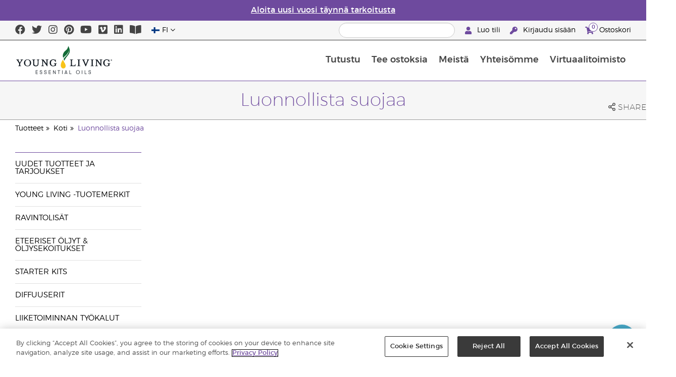

--- FILE ---
content_type: text/html; charset=utf-8
request_url: https://www.youngliving.com/fi_fi/products/c/koti/luonnollista-suojaa
body_size: 12602
content:
<!DOCTYPE html>
<html lang="en">
<head>
    <meta charset="utf-8" />
    <meta name="viewport" content="width=device-width, initial-scale=1.0" />
    <link rel="shortcut icon" href="/assets/images/favicon.ico">
    
<meta name="robots" content="NOODP"><link rel="shortcut icon" href="//assets.ctfassets.net/qx1dg9syx02d/3pGKZ2dBhL5gD0O9r85oXT/cbc2bb0c1a4f288d53cc416595b7f08a/favicon.ico"><link rel="icon" type="image/png" href="//images.ctfassets.net/qx1dg9syx02d/5jIZO8KajYqKcbg4i02tDF/179a9f82b7987d6821140dd33138191a/favicon-196x196.png?w=196&h=196" sizes="196x196"><link rel="icon" type="image/png" href="//images.ctfassets.net/qx1dg9syx02d/5jIZO8KajYqKcbg4i02tDF/179a9f82b7987d6821140dd33138191a/favicon-196x196.png?w=96&h=96" sizes="96x96"><link rel="icon" type="image/png" href="//images.ctfassets.net/qx1dg9syx02d/5jIZO8KajYqKcbg4i02tDF/179a9f82b7987d6821140dd33138191a/favicon-196x196.png?w=32&h=32" sizes="32x32"><link rel="icon" type="image/png" href="//images.ctfassets.net/qx1dg9syx02d/5jIZO8KajYqKcbg4i02tDF/179a9f82b7987d6821140dd33138191a/favicon-196x196.png?w=16&h=16" sizes="16x16"><link rel="icon" type="image/png" href="//images.ctfassets.net/qx1dg9syx02d/5jIZO8KajYqKcbg4i02tDF/179a9f82b7987d6821140dd33138191a/favicon-196x196.png?w=128&h=128" sizes="128x128"><meta name="application-name" content="Young Living"><meta name="msapplication-TileColor" content="#FFFFFF"><meta name="msapplication-TileImage" content="//images.ctfassets.net/qx1dg9syx02d/5jIZO8KajYqKcbg4i02tDF/179a9f82b7987d6821140dd33138191a/favicon-196x196.png?w=144&h=144"><meta name="msapplication-square70x70logo" content="//images.ctfassets.net/qx1dg9syx02d/5jIZO8KajYqKcbg4i02tDF/179a9f82b7987d6821140dd33138191a/favicon-196x196.png?w=70&h=70"><meta name="msapplication-square150x150logo" content="//images.ctfassets.net/qx1dg9syx02d/5jIZO8KajYqKcbg4i02tDF/179a9f82b7987d6821140dd33138191a/favicon-196x196.png?w=150&h=150"><meta name="msapplication-wide310x150logo" content="https://images.ctfassets.net/qx1dg9syx02d/7urDFp5QSScC8MBZxTthq/bcf2a7befa4cdca6ec3d85639dd23977/mstile-310x150.png?w=310&h=150"><meta name="msapplication-square310x310logo" content="https://images.ctfassets.net/qx1dg9syx02d/5jIZO8KajYqKcbg4i02tDF/179a9f82b7987d6821140dd33138191a/favicon-196x196.png?w=310&h=310"><link rel="apple-touch-icon-precomposed" href="//images.ctfassets.net/qx1dg9syx02d/5jIZO8KajYqKcbg4i02tDF/179a9f82b7987d6821140dd33138191a/favicon-196x196.png?w=152&h=152"><link rel="apple-touch-icon-precomposed" sizes="57x57" href="http://images.ctfassets.net/qx1dg9syx02d/5jIZO8KajYqKcbg4i02tDF/179a9f82b7987d6821140dd33138191a/favicon-196x196.png?w=57&h=57"><link rel="apple-touch-icon-precomposed" sizes="114x114" href="http://images.ctfassets.net/qx1dg9syx02d/5jIZO8KajYqKcbg4i02tDF/179a9f82b7987d6821140dd33138191a/favicon-196x196.png?w=114&h=114"><link rel="apple-touch-icon-precomposed" sizes="72x72" href="http://images.ctfassets.net/qx1dg9syx02d/5jIZO8KajYqKcbg4i02tDF/179a9f82b7987d6821140dd33138191a/favicon-196x196.png?w=72&h=72"><link rel="apple-touch-icon-precomposed" sizes="144x144" href="http://images.ctfassets.net/qx1dg9syx02d/5jIZO8KajYqKcbg4i02tDF/179a9f82b7987d6821140dd33138191a/favicon-196x196.png?w=144&h=144"><link rel="apple-touch-icon-precomposed" sizes="60x60" href="http://images.ctfassets.net/qx1dg9syx02d/5jIZO8KajYqKcbg4i02tDF/179a9f82b7987d6821140dd33138191a/favicon-196x196.png?w=60&h=60"><link rel="apple-touch-icon-precomposed" sizes="120x120" href="http://images.ctfassets.net/qx1dg9syx02d/5jIZO8KajYqKcbg4i02tDF/179a9f82b7987d6821140dd33138191a/favicon-196x196.png?w=120&h=120"><link rel="apple-touch-icon-precomposed" sizes="76x76" href="http://images.ctfassets.net/qx1dg9syx02d/5jIZO8KajYqKcbg4i02tDF/179a9f82b7987d6821140dd33138191a/favicon-196x196.png?w=76&h=76"><link rel="apple-touch-icon-precomposed" sizes="152x152" href="http://images.ctfassets.net/qx1dg9syx02d/5jIZO8KajYqKcbg4i02tDF/179a9f82b7987d6821140dd33138191a/favicon-196x196.png?w=152&h=152"><script type='text/javascript' src='//static.queue-it.net/script/queueclient.min.js'></script><script data-queueit-c='youngliving' data-queueit-intercept-domain='youngliving.com' data-queueit-intercept="true" type='text/javascript' src='//static.queue-it.net/script/queueconfigloader.min.js'> </script>    <link rel="alternate" href="/en_GB/products/c/home/natural-protection" hreflang="en-gb">
<link rel="alternate" href="/en_EU/products/c/home/natural-protection" hreflang="en">
<link rel="alternate" href="/fi_FI/products/c/koti/luonnollista-suojaa" hreflang="fi-fi">
<link rel="alternate" href="/de_AT/products/c/ihr-zuhause/natürlicher-schutz" hreflang="de-at">
<link rel="alternate" href="/de_DE/products/c/ihr-zuhause/natürlicher-schutz" hreflang="de-de">
<link rel="alternate" href="/es_ES/products/c/hogar/protección-natural" hreflang="es-es">
<link rel="alternate" href="/cs_CZ/products/c/domov/přirozená-ochrana" hreflang="cs-cz">
<link rel="alternate" href="/sv_SE/products/c/hem/naturligt-skydd" hreflang="sv-se">
<link rel="alternate" href="/ja_JP/products/c/家庭で使える製品/ナチュラルプロテクション" hreflang="ja-jp">
<link rel="alternate" href="/zh_TW/products/c/家居生活/天然保護" hreflang="zh-tw">
<link rel="alternate" href="/ro_RO/products/c/pentru-acasă-/protecție-naturală" hreflang="ro-ro">
<link rel="alternate" href="/lt_LT/products/c/namai/natūrali-apsauga" hreflang="lt-lt">
<link rel="alternate" href="/nl_NL/products/c/thuis/natuurlijke-bescherming" hreflang="nl-nl">
<link rel="alternate" href="/fr_FR/products/c/maison/défenses-naturelles" hreflang="fr-fr">
<link rel="alternate" href="/ru_RU/products/c/продукты-домашний-уют/натуральная-защита" hreflang="ru-ru">

    <title>Luonnollista suojaa | Young Living Essential Oils</title>
    
            <link href="/assets/styles/min/libs.css?v=zpJADKrdJUGKpRODade-zjr-8IRYLCrRdfpusJHPJoc" rel="stylesheet" />
            <link href="/assets/styles/min/yl.css?v=lySZDZfWoXV3qw22c6Ov39u3R00d4V5UvEKiJ7oa38Q" rel="stylesheet" />
        
</head>
<body>
    

<script src="/assets/js/min/libs.js?v=oVXt9Vdpkk3hL5EsSDjd1u-waeEcSSvWGEvyu1mpVF8"></script>
<script src="https://cdn.gbqofs.com/yliving/virtualoffice/p/detector-dom.min.js" id="_cls_detector"></script>

    
<div id="siteHeader" class="content-group c3">

                

    
<style>
    @import url('https://fonts.cdnfonts.com/css/domaine-display');
     @font-face {
    font-family: GT_Walsheim_Pro;
    src: local("GT Walsheim Pro Regular"),local("GTWalsheimProRegular"),url(GTWalsheimProRegular.woff2) format("woff2"),url(GTWalsheimProRegular.woff) format("woff"),url(GTWalsheimProRegular.ttf) format("truetype");
    font-weight: 400;
    font-style: normal
    }
  /* Modal base styling */
.modal1 {
  display: none;
  position: fixed;
  z-index: 1;
  left: 0;
  top: 0;
  width: 100%;
  height: 100%;
  overflow: auto;
  background-color: rgba(0,0,0,0.5);
  
}

.modal-content1 {
  background-color: #fefefe;
  margin: 80px auto;
  padding: 20px;
  border: 1px solid #888;
  width: 100%;
text-align: center;

}
.modal-content1 > a{
  font-size: large;
  color: black;
  text-align: center;
  text-decoration: underline;
}
/* Close button */
.close1 {
  color: rgb(69, 69, 69);
  float: right;
  font-size: 60px !important;
  font-weight: bold;
 
}

.close1:hover,
.close1:focus {
  color: black;
  text-decoration: none;
  cursor: pointer;
}
@media (max-width: 989px) {
  .modal-content1 {

  margin: 40px auto;
 

}
}
#countdown {
 font-family: 'Domaine Display', sans-serif;
  text-align: center;
  margin-top: 20px;
margin-bottom:20px;
}

#countdown h2 {
  font-size: 1.6rem;  
  display: inline-block;
font-weight: 400;
  font-family: 'GT_Walsheim_Pro', sans-serif;
}

#timer {
  font-weight: 400;
 font-family: 'GT_Walsheim_Pro', sans-serif;
 
}
	.black-friday-link {
  font-size: 1.6rem;  
  color: white;      
  text-decoration: none; 
  font-weight: bold;  
text-decoration: underline;
font-family: 'Domaine Display', sans-serif;
}

.black-friday-link:hover {
  color: white; 
  text-decoration: underline;
}
@media only screen and (min-width: 990px) {
#siteHeader {
   transition: opacity 0.3s ease, visibility 0.3s ease;
}

}
        /* ===== Pre‑loader overlay ===== */
        #preloader {
      position: fixed;
      inset: 0;              
      display: flex;
      align-items: center;
      justify-content: center;
      background: #ffffff;
      z-index: 9999;
      opacity: 1;
      transition: opacity .4s ease-out;
    }
    #preloader img{
      width: 50%;
    }
    #preloader .loader-content {
  display: flex;
  flex-direction: column;
  align-items: center;
  gap: 1rem;        /* space between logo and bar */
}
#preloader.loaded {
      opacity: 0;
      pointer-events: none;
    }
/* bar “track” */
.loader-bar {
  width: 200px;
  height: 6px;
  background: #e0e0e0;
  border-radius: 3px;
  overflow: hidden;
  position: relative;
}
/* animated “fill” */
.loader-bar-fill {
  position: absolute;
  inset: 0;            
  background: #006E37;   
  transform: translateX(-100%);        
  animation: load 1.6s cubic-bezier(.4,0,.2,1) infinite;
}


/* keyframes – sweeps left → right in a loop */
@keyframes load {
  0%   { transform: translateX(-100%); }
  50%  { transform: translateX(0);     }
  100% { transform: translateX(100%);  }
}
</style>
<script>
  // Hide the loader
  window.addEventListener('load', () => {
    const preloader = document.getElementById('preloader');
    preloader.classList.add('loaded');          
    preloader.addEventListener('transitionend', () => preloader.remove());

    document.querySelector('main.app').hidden = false;
  });
</script>
      <!-- ===== Pre‑loader (shows until window.load fires) ===== -->
      <div id="preloader">
        <div class="loader-content">         
          <img src="https://images.ctfassets.net/x0wnv07j8mtt/2do1w6GtWLOdE9N06gKEeq/4d7c7fc88f814e83b2baf77a0fcfa9da/YL_Logo_2022_FULL__1_.svg"
               alt="Loading…">
      
          <!-- NEW progress bar -->
          <div class="loader-bar">
            <div class="loader-bar-fill"></div>
          </div>
        </div>
      </div>
<div id="siteHeaderSpecialMessageBar">
<div style="display: none;"  id="countdown" >
  <h2>Loppuvuoden ale päättyy:<br><span id="timer">00 pv 00 t  00 min  00 s</span></h2>
</div>
<p style="display: none;">Tee tilaus 10. joulukuuta mennessä, jotta saat tilauksesi jouluksi.</p>
    <p  >
    <a  href="/fi_fi/ipaper/january-2026/reset-rituals-guide-fi-fi" >
Aloita uusi vuosi täynnä tarkoitusta
</a>
  </p>
</div>
<div id="linksModal2" class="modal1">
  <div class="modal-content1">
    <span class="close1">&times;</span>
    <a href="https://apps.apple.com/us/app/young-living-essentials/id6450831186">    
      Lataa App Storesta
</a><br><br>
    <a href="https://play.google.com/store/apps/details?id=com.youngliving.android">ANDROID APP -sovellus Google playstä</a><br>
  </div>
</div>
<script src="https://ajax.googleapis.com/ajax/libs/jquery/3.5.1/jquery.min.js"></script>
<script>
$(document).ready(function(){
  $('#openMessage').click(function(e) {
    e.preventDefault();
    $('#linksModal2').show();
  });

  $('.close1, #linksModal2').click(function(){
    $('#linksModal2').hide();
  });

  $('.modal-content1').click(function(e){
    e.stopPropagation(); 
  });
});
</script>
<script>

const countDownDate = new Date("2025-12-11T00:00:00Z").getTime();

const countdownFunction = setInterval(() => {
  const now = new Date().getTime();
  const distance = countDownDate - now;

  if (distance > 0) {
    const days = Math.floor(distance / (1000 * 60 * 60 * 24));
    const hours = Math.floor((distance % (1000 * 60 * 60 * 24)) / (1000 * 60 * 60));
    const minutes = Math.floor((distance % (1000 * 60 * 60)) / (1000 * 60));
    const seconds = Math.floor((distance % (1000 * 60)) / 1000);

    document.getElementById("timer").innerHTML = `${days} pv ${hours} t ${minutes} min ${seconds} s`;
  } else {
    clearInterval(countdownFunction);
    document.getElementById("countdown").innerHTML = `
      <h2><a href="https://www.youngliving.com/fi_fi/ipaper/december-2025/2025-dec-gift-guide-fi-fi" target="_self" class="black-friday-link">Kuvasto: Juhli tärkeitä hetkiä</a></h2>
    `;
  }
}, 1000);
</script>


    <style>
        #siteHeaderSpecialMessageBar {
   color: #fff;
    background-color: #6E4A9E;
    width: 100%;
    height: 40px;
    display: flex;
    align-items: center;
    justify-content: center;
}

#siteHeaderSpecialMessageBar p, #siteHeaderSpecialMessageBar p a {
    color: #fff;
    margin: 0;
    text-align: center;
    font-size: 16px;
    font-family: 'Montserrat', sans-serif;
    font-weight: 700;
}

#siteHeaderSpecialMessageBar p a {
    text-decoration: underline;
}
#clonedSpecialMessageBar {
    color: #fff;
    background-color: #6E4A9E;
    width: 100%;              
       
    height: 40px;
    display: flex;
    align-items: center;
    justify-content: center;
    position: fixed;
    top: 0;
    left: 0;                 
    right: 0;                
    margin: 0 auto;            
    z-index: 1050;
transform: translateX(0);
}


#clonedSpecialMessageBar p, #clonedSpecialMessageBar p a {
    color: #fff;
    margin: 0;
    text-align: center;
    font-size: 16px;
    font-family: 'Montserrat', sans-serif;
    font-weight: 700;
}

#clonedSpecialMessageBar p a {
    text-decoration: underline;
}
.product-category h2 {
	display: none !important;
 
 };
    </style>

<script>
  !function (t, e, c, n) {
      var s = e.createElement(c);
      s.async = 1, s.src = 'https://statics.yespo.io/scripts/' + n + '.js';
      var r = e.scripts[0];
      r.parentNode.insertBefore(s, r);
      var f = function () {
          f.c(arguments);
      };
      f.q = [];
      f.c = function () {
      f.q.push(arguments);
    };
t['eS'] = t['eS'] || f;
}(window, document, 'script', '97471CC4D899479EA596C8D5C8FCAA17');
</script><script>eS('init');</script>

                
    
<div id="siteHeaderTopBar" class="content-group c3">

            <div class="content-container">
                    

    
<div class="social-media-links content">
<a class="social-icon facebook" target="_blank" href="https://www.facebook.com/YoungLivingEurope/" title="Young Living Essential Oils Facebook">
<i class="fab fa-facebook" aria-hidden="true"></i>
</a>
<a class="social-icon twitter" target="_blank" href="https://twitter.com/yleoeurope" title="Young Living Essential Oils Twitter">
<i class="fab fa-twitter" aria-hidden="true"></i>
</a>
<a class="social-icon instagram" target="_blank" href="https://www.instagram.com/younglivingeurope/" title="Instagram">
<i class="fab fa-instagram" aria-hidden="true"></i>
</a>
<a class="social-icon pinterest" target="_blank" href="https://www.pinterest.co.uk/younglivingeuro/" title="Young Living Essential Oils Pinterest">
<i class="fab fa-pinterest" aria-hidden="true"></i>
</a>
<a class="social-icon youtube" target="_blank" href="https://www.youtube.com/YoungLivingEurope" title="Young Living Essential Oils YouTube">
<i class="fab fa-youtube" aria-hidden="true"></i>
</a>
<a class="social-icon vimeo" target="_blank" href="https://vimeo.com/younglivingeurope" title="Young Living Essential Oils Vimeo">
<i class="fab fa-vimeo" aria-hidden="true"></i>
</a>
<a class="social-icon linkedin" target="_blank" href="https://www.linkedin.com/company/young-living-essential-oils/" title="Young Living Essential Oils LinkedIn">
<i class="fab fa-linkedin" aria-hidden="true"></i>
</a>
 <a href='https://library.youngliving.com/fi/fi'>
        <i class='fas fa-book-open' aria-hidden='true'></i>
        </a>
</div>




                    

    
<div class="site-header-dynamic-controls">
  <div id="headerLocaleSelection" class="locale-selections"></div>
  <div id="headerProductSearch" class="yl-search" data-prodidx="YL_Products_fi_FI_Prod" data-catidx="YL_Categories_fi_FI_Prod"></div>
</div>

    <style>
        #siteHeader .site-header-dynamic-controls {
  margin: 0 10px;
  flex: 2;
  display: flex;
  align-items: center;
  justify-content: space-between;
};
    </style>



                    

    
<div id="siteHeaderVoLinks" class="content">

<a class="link signed-out" href="/vo/#/enroll/start">
  <i class="fas fa-user"></i>
Luo tili
</a>
<a class="link signed-out" href="/vo/#/login">
  <i class="fas fa-key"></i>
Kirjaudu sisään
</a>
<span class="link signed-in">
  <i class="fas fa-user"></i>
  <span class="user-name-value"></span>
  <span class="sub-menu">
    <button class="logout-control"> Kirjaudu ulos </button>
    <a href="/vo/#/my-profile-dashboard">Oma profiili</a>
  </span>
</span>
<a class="link cart-icon" href="/vo/#/shopping-cart" >
  <i class="fas fa-shopping-cart">
    <span class="cart-indicator">
      <span class="cart-qty"></span>
    </span>
  </i>
Ostoskori
</a>
</div>




            </div>
</div>





                
    
<div id="siteHeaderMainBar" class="content-group c4">

            <div class="content-container">
                    

    
<div id="mobileMenuControls">
  <button id="mobileMenuBtn">
    <i class="fas fa-bars"></i>
  </button>
  <button id="mobileSearchBtn">
    <i class="fas fa-search"></i>
  </button>
</div>




                    

    
<div class="site-logo">
                <a href="/fi_FI">
<img src="https://images.ctfassets.net/x0wnv07j8mtt/2do1w6GtWLOdE9N06gKEeq/4d7c7fc88f814e83b2baf77a0fcfa9da/YL_Logo_2022_FULL__1_.svg">
                </a>
</div>




                    
    
<div id="siteHeaderMenuItems" class="content-group c6 menu-items">

                
    
<div class="content-group c1 menu-item with-content">
            <a class="title" href="/fi_FI/discover">
                Tutustu 
            </a>

            <div class="menu-content two-column">
                    

    
<div class='menu-content-item'>
<span class='title'>Tutustu</span>
<div class='links'>
<a href='/fi_FI/discover/guide/about'>Eteeriset öljyt</a>
<a href='/fi_fi/discover/history-of-essential-oils'>Eteeristen öljyjen historiaa</a>
<a href='/fi_FI/discover/guide'>Eteeristen öljyjen opas</a>
<a href='/fi_FI/discover/safety-guidelines'>Eteeristen öljyjen turvallisuus</a>
<a href='/fi_FI/discover/seed-to-seal'>Seed to Seal®</a>
                <a href='/fi_FI/essential-oil-diffuser-guide'>Diffuuserit</a>
                <a href='/fi_FI/opportunity/liittymisprosessi'>Liittymisprosessi</a>
</div>
</div>

<div class='menu-content-item'>
  <span class='title'>Young Living -brändit</span>
  <div class='links'>
    <a href='/fi_fi/products/c/beauty/bath-body/kidscents'>KidScents®</a>
    <a href='/fi_fi/products/c/healthy-and-fit/ningxia'>NingXia Red®</a>
    <a href='/fi_fi/products/c/savvy-minerals'>Savvy Minerals®</a>
    <a href='/fi_fi/products/c/at-home/seedlings'>Seedlings®</a>
    <a href='/fi_fi/products/brands/thieves'>Thieves®</a>
      <a href='/fi_fi/simplified-by-jakob-and-kait-eu'>Simplified by Jacob + Kait</a>
     </div>
</div>

<div class='menu-content-item'>
<span class='title'>Ravintolisät</span>
<div class='links'>
  <a href='/fi_FI/products/c/terveys-ja-hyvinvointi/ravintolisät'>Ravintolisät</a>
    <a href='/fi_fi/supplements-learn-about-nutrients'>Tutustu ravintolisiin</a>
<a href='https://viewer.ipaper.io/young-living/supplements-2025/yl-emea-supplementguide-2025-fi/'>Young Livingin ravintolisäopas</a>
</div>
</div>

<div class='menu-content-item'>
  <span class='title'>Young Living -maatilat</span>
  <div class='links'>
  <a href='/fi_fi/company/younglivingfarms'>Young Living -maatilat</a>
  </div>
</div>

<div class='menu-content-item'>
<span class='title'>Usein esitettyjä kysymyksiä</span>
<div class='links'>
<a href='/blog/eu/fi/miten-eteerisia-oljyja-kaytetaan/'>Miten eteerisiä öljyjä käytetään</a>
</div>
</div>





            </div>
</div>





                
    
<div id="productsMenuGroup" class="content-group c1 menu-item with-content">
            <a class="title" href="/fi_FI/products">
                Tee ostoksia
            </a>

            <div class="menu-content three-column">
                    

    
<div class='menu-content-item'>
<a class='title' href='/fi_fi/products/c/uutta-ja-kausittaista'>Uudet tuotteet ja tarjoukset</a>
  <div class='links'>
    <a href='/fi_fi/products/c/uutta-ja-kausittaista'>Uudet tuotteet ja tarjoukset</a>
		<a href='/fi_fi/products/c/loved-by-millions'>Myydyimmät tuotteet</a>
</div>
</div>

<div class='menu-content-item'>
<a class='title' href='/fi_fi/products/c/youngliving-brands'>Young Living -tuotemerkit</a>
  <div class='links'>
    <a href='/fi_fi/products/c/eteeriset-öljyt-öljysekoitukset/animal-scents'>Animal Scents®</a>
    <a href='/fi_fi/products/kidscents-new'>KidScents®</a>
    <a href='/fi_fi/products/ningxia-red-new'>NingXia Red®</a>
    <a href='/fi_fi/products/c/beauty/bloom-products'>Bloom®</a>
    <a href='/fi_fi/products/c/beauty/art-products'>Art®</a>
    <a href='/fi_fi/products/c/koti/seedlings-new'>Seedlings®</a>
    <a href='/fi_fi/products/brands/thieves-new'>Thieves®</a>
    <a href='/fi_fi/simplified-by-jakob-and-kait-eu'>Simplified by Jacob + Kait</a>
</div>
</div>

<div class='menu-content-item'>
<a class='title' href='/fi_fi/products/c/terveys-ja-hyvinvointi/ravintolisät-new'>Ravintolisät</a>
  <div class='links'>
    <a href='/fi_fi/products/c/terveys-ja-hyvinvointi/ravintolisät-new'>Ravintolisät</a>    
</div>
</div>

<div class='menu-content-item'>
<a class='title' href='/fi_fi/products/c/eteeriset-öljyt-öljysekoitukset'>Eteeriset öljyt & öljysekoitukset</a>
	<div class='links'>
	<a href='/fi_fi/products/c/eteeriset-öljyt-öljysekoitukset/yksittäiset-eteeriset-öljyt'>Yksittäiset eteeriset öljyt</a>
	<a href='/fi_fi/products/c/eteeriset-öljyt-öljysekoitukset/eteeriset-öljysekoitukset'>Eteeriset öljysekoitukset</a>
	<a href='/fi_fi/products/c/eteeriset-öljyt-öljysekoitukset/roll-onit'>Roll-Onit</a>
    <a href='/fi_fi/products/c/eteeriset-öljyt-öljysekoitukset/öljykokoelmat'>Öljykokoelmat</a>
       <a href='/fi_fi/products/c/eteeriset-öljyt-öljysekoitukset/plus-öljyt'>Plus-öljyt</a>
  </div>
</div>

<div class='menu-content-item'>
<a class='title' href='/fi_fi/products/c/starter-kits'>Starter Kits</a>
  <div class='links'>
    <a href='/fi_fi/opportunity/products/starter-kit'>Premium-aloituspakkaukset</a>
    <a href='/fi_fi/opportunity/products/essential-rewards-kits'>Uskollisuuspakkaukset</a>
  </div>
</div>

<div class='menu-content-item'>
<a class='title' href='/fi_fi/products/c/diffusers'>Diffuuserit</a>
  <div class='links'>
    <a href='/fi_fi/products/c/koti/diffuuserit-ja-niiden-tarvikkeet'>Diffuuserit</a>
    <a href='/fi_fi/products/c/replacement-parts'>Vaihto-osat</a>
    
  </div>
</div>

<div class='menu-content-item'>
<a class='title' href='/fi_fi/products/c/business-tools'>Liiketoiminnan työkalut</a>
  <div class='links'>
    <a href='/fi_fi/products/id/50941'>Tuotekuvasto</a>
    <a href='/fi_fi/shop/business-tools/samples'>Näytteet</a>
    <a href='/fi_fi/opportunity/products/business-accessories'>Lisätarvikkeet</a>
  </div>
</div>


<div class='menu-content-item'>
<a class='title' href='/fi_fi/products/c/personal-care'>Hygieniatuotteet</a>
  <div class='links'>
    <a href='/fi_fi/shop/personal-care/skin-care'>Ihonhoitotuotteet</a>
    <a href='/fi_fi/shop/personal-care/body-care'>Suihkutuotteet ja vartalon hoito</a>
    <a href='/fi_fi/products/c/eteeriset-öljyt-öljysekoitukset/hierontaöljyt'>Hierontaöljyt</a>
    <a href='/fi_fi/products/c/kauneus-ja-puhtaus/suihkutuotteet-ja-vartalon-hoito/hiustenhoito'>Hiustenhoito</a>
    <a href='/fi_fi/products/c/koti/suun-hoito'>Hampaiden hoito</a>
   </div>
</div>

<div class='menu-content-item'>
<a class='title' href='/fi_fi/products/c/shop-by-need'>Erilaisiin tarpeisiin</a>
  <div class='links'>
    <a href='/fi_fi/shop-by-need/feminine-wellness'>Naisten tuotteet</a>
    <a href='/fi_fi/shop-by-need/masculine-wellness'>Taajuuden vahvistaminen</a>
    <a href='/fi_fi/shop-by-need/inspired-living'>Innostava elämäntapa</a>
    <a href='/fi_fi/shop-by-need/natural-homecare'>Luonnolliset kodin tuotteet</a>
    <a href='/fi_fi/shop-by-need/rest-relaxation'>Lepo ja rentoutminen</a>
    <a href='/fi_fi/shop-by-need/sport'>Urheilu</a>
  </div>
</div>


<div class='menu-content-item'>
<a class='title' href='/fi_fi/products/c/shop-by-season'>Tee ostoksia vuodenajan mukaan</a>
  <div class='links'>
    <a href='/fi_fi/shop-by-season/autumn'>Syksy</a>
    <a href='/fi_fi/shop-by-season/spring'>Kevät</a>
    <a href='/fi_fi/shop-by-season/summer'>Kesä</a>
    <a href='/fi_fi/shop-by-season/winter'>Talvi</a>
  </div>
</div>







            </div>
</div>





                
    
<div class="content-group c1 menu-item with-content">
            <a class="title" href="/fi_FI/opportunity">
                Meist&#xE4;
            </a>

            <div class="menu-content two-column">
                    

    
<div class='menu-content-item'>
<a class='title' href='/fi_fi/opportunity/become-a-brand-partner'>Ryhdy Brand Partneriksi</a>
<div class='links'>
<a href='/fi_fi/opportunity/become-a-brand-partner'>Ryhdy Brand Partneriksi</a>
</div>
</div>

<div class='menu-content-item'>
<a class='title' href='/fi_fi/opportunity/compensation-plan'>Palkkiojärjestelmä</a>
<div class='links'>
<a href='/fi_fi/opportunity/compensation-plan'>Palkkiojärjestelmä</a>
</div>
</div>

<div class='menu-content-item'>
<a class='title' href='/fi_fi/opportunity/loyalty-rewards'>Uskollisuusohjelma</a>
<div class='links'>
<a href='/fi_fi/opportunity/loyalty-rewards'>Uskollisuusohjelma</a>
</div>
</div>

<div class='menu-content-item'>
<a class='title' href='/fi_fi/opportunity/success'>Menestystarinoita</a>
<div class='links'>
<a href='/fi_fi/opportunity/success'>Menestystarinoita/a>
</div>
</div>

<div class='menu-content-item'>
<a class='title' href='/fi_fi/company/events/recognition'>Tunnustukset</a>
<div class='links'>
<a href='/fi_fi/opportunity/Recognition/rank-advancement'>Tasosaavutukset</a>
<a href='/fi_fi/company/events/recognition'>Tunnustusretriitit</a>
</div>
</div>

<div class='menu-content-item'>
<a class='title' href='/fi_fi/company/about/anniversary/25-benefits-of-being-a-young-living-member'>25 jäsenetua</a>
<div class='links'>
<a href='/fi_fi/company/about/anniversary/25-benefits-of-being-a-young-living-member'>25 jäsenetua</a>
</div>
</div>




            </div>
</div>





                
    
<div class="content-group c1 menu-item with-content">
            <a class="title" href="/fi_FI/company">
                Yhteis&#xF6;mme
            </a>

            <div class="menu-content three-column">
                    

    
<div class='menu-content-item'>
  <a class='title' href='/fi_FI/company/about'>Tietoja Young Livingistä</a>
  <div class='links'>
  <a href='/fi_FI/company/our-founder'>Perustajamme </a>
  <a href='/fi_FI/company/about/mission-statement'>Young Livingin johtoajatus</a>
  <a href='/fi_FI/company/about/executive-management-team'>Johtoryhmä</a>
  <a href='/fi_FI/company/about/global-leadership-team'>Maailmanlaajuinen johtajatiimi</a>
                  <a href='/fi_fi/company/protecting-our-planet'>Planeettamme suojelu</a>
  <a href='/fi_FI/company/younglivingfarms'>Young Living maatilat</a>
  <a href='/fi_fi/yl-patent-page'>Young Livingille myönnetyt patentit</a>
  <a href='/fi_FI/discover/the-young-living-difference'>Young Livingin tarjoama tilaisuus</a>
  </div>
  </div>

  <div class='menu-content-item'>
  <a class='title' href='/fi_FI/company/events/featured-events'>Tapahtumat</a>
  <div class='links'>
<a style="display: none;" href='/fi_fi/kick-off-2025'>Kick-Off </a>
<a href='/fi_FI/company/events/featured-events'>Kaikki tapahtumat</a>
<a style="display: none;" href='/fi_fi/european-convention-vienna'>2025 European Convention</a>
<a href='/fi_fi/greece-together-incentive'>Greece Together</a>
<a href='/fi_fi/company/events/featured-events/young-living-day'>Young Living Day</a>
    <a href='/fi_FI/company/events/recognition'>Tunnustustilaisuudet</a>  
  </div>
  </div>

  <div class='menu-content-item'>
  <span class='title'>Mahdollisuudet</span>
  <div class='links'>
  <a href='https://www.youngliving.com/fi_FI/opportunity/Promotions/ '>Kampanjat </a>
<a style="display: none;"  href='/fi_fi/december-enrolment-promotion'>Suosittelukampanja</a>
<a style="display: none;"  href='https://www.youngliving.com/fi_fi/incentive-3-2-1'>3-2-1 Incentive</a>
<a style="display: none;" href='https://www.youngliving.com/fi_fi/discover-yl-incentive'>Discover YL - Sinun tapaamisesi, sinun hetkesi!</a>
 <a href='https://young-living.esclick.me/1NEuA8J2fsGq'>Uutiskirje</a>
  </div>
  </div>

  <div class='menu-content-item'>
  <a class='title' href='/fi_FI/company/media'>Mediakeskus</a>
  <div class='links'>
  <a href='https://library.youngliving.com/fi/fi'>Digitaalinen Kirjasto</a>
  <a href='https://www.youngliving.com/blog/eu/fi/'>Blogi</a>
  </div>
  </div>

  <div class='menu-content-item'>
  <a class='title' href='/fi_FI/company/contactus'>Ota yhteyttä</a>
  <div class='links'>
  <a href='/fi_FI/company/contactus/GHQ-virtual-tour'>Pääkonttori</a>
  <a href='/fi_FI/company/contactus/international'>Kansainväliset toimistot</a>
  <a href='/fi_FI/company/careers'>Uramahdollisuudet</a>
  </div>
  </div>






            </div>
</div>





                
    
<div class="content-group c1 menu-item with-content">
            <a class="title" href="/vo">
                Virtuaalitoimisto
            </a>

            <div class="menu-content two-column">
                    

    
<div class="menu-content-item signed-out">
<a class="title" href="/vo/#/login">
                Kirjaudu sisään
            </a>
</div>
<div class="menu-content-item signed-out">
<a class="title" href="/vo/#/enroll/start">
                Liity Brand Partneriksi
            </a>
</div>
<div class="menu-content-item signed-in with-content">
<a class="title" href="/vo/#/dashboard">
                Hallintasivu
            </a>
<div class="links">
<a href="/vo/#/dashboard/summary">
                   Yhteenveto
                 </a>
<a href="/vo/#/dashboard/qualification">
                   Tasosaavutukset
                 </a>
<a href="/vo/#/dashboard/silverbound">
                   Silver Bound
                 </a>
</div>
</div>
<div class="menu-content-item signed-in">
<a class="title" href="/vo/#/news">
                Brand Partner -uutiset
            </a>
</div>
<div class="menu-content-item signed-in with-content">
<a class="title" href="/vo/#/essential-rewards">
                Uskollisuusohjelma
            </a>
<div class="links">
<a href="/vo/#/essential-rewards/dashboard/my-order">
                   LR-kuukausitilaus
                 </a>
<a href="/vo/#/essential-rewards/dashboard/points">
                   Uskollisuuspisteet
                 </a>
<a href="/vo/#/essential-rewards/dashboard/pv-assistant">
                   PV-avustin
                 </a>
</div>
</div>
<div class="menu-content-item signed-in">
<a class="title" href="/vo/#/quick-order/shopping-cart">
                Ostoskori
            </a>
</div>
<div class="menu-content-item signed-in">
<a class="title" href="/vo/#/organization">
                Oma organisaatio
            </a>
<div class="links">
<a href="/vo/#/organization/fs">
                   Kokonaisnäkymä
                 </a>
<a href="/vo/#/organization">
                   Alalinjan tarkastelujärjestelmä
                 </a>
<a href="/vo/#/messagecenter">
                   Viestikeskus
                 </a>
</div>
</div>
<div class="menu-content-item signed-in with-content">
<a class="title" href="/vo/#/resources">
            Brand Partnereitten tietolähteet
            </a>
<div class="links">
<a href="/vo/#/resources">
                 Brand Partnereitten tietolähteet
                 </a>
<a href="/vo/#/resources/policies">
                   Käytännöt ja menettelyt
                 </a>
<a href="/vo/#/event-asset-hub">
                   IGC-tapahtuman digiomaisuuskeskus↵
                 </a>
<a href="/vo/#/link-builder">
                   Linkin muodostaja
                 </a>
</div>
</div>
<div class="menu-content-item signed-in with-content">
<a class="title" href="/vo/#/my-profile-dashboard">
                Hallintasivu
            </a>
<div class="links">
<a href="/vo/#/my-profile-dashboard">
                   Hallintasivu
                 </a>
<a href="/vo/#/account/commissions">
                   Tilaushistoriani
                 </a>
<a href="/vo/#/account-information/order-history">
                   ER-kuukausitilaus
                 </a>
<a href="/vo/#/my-address-book">
                   Osoitekirjani
                 </a>
<a href="/vo/#/my-profile/my-wallet">
                   Oma lompakko
                 </a>
<a href="/vo/#/my-profile/voucher/voucher-history">
                  Arvosetelihistoria
                 </a>
<a href="/vo/#/my-profile/preferences">
                   Omat asetukset
                 </a>
<a href="/vo/#/pws/subscription">
                   MyYL-sivusto
                 </a>
</div>
</div>




            </div>
</div>





                

    
<div id="mainMenuLocaleSelection" class="locale-selections"></div>




</div>





                    

    
<div id="mobileMenuIndicators">
  <a class="cart-icon" href="/vo/#/shopping-cart" >
    <i class="fas fa-shopping-cart"></i>
    <span class="cart-indicator">
      <span class="cart-qty"></span>
    </span>
  </a>
</div>

<div id="mobileSearchBar">
  <div class="yl-search" data-prodidx="YL_Products_fi_FI_Prod" data-catidx="YL_Categories_fi_FI_Prod"></div>
</div>




            </div>
</div>





</div>


    <style>
        @media only screen and (max-width: 989px) {
  body {
    padding-top: 97px;
  }

  #siteHeader #siteHeaderMainBar #mobileSearchBar {
    top: 97px;
  }

  #siteHeader #siteHeaderMainBar>.content-container>.menu-items {
    top: 97px;
  }
}

@media only screen and (min-width: 990px) {
  body {
    padding-top: 160px;
  }
}

@media only screen and (min-width: 990px) {
#siteHeader #siteHeaderMainBar>.content-container>.menu-items .menu-item>.menu-content>.menu-content-item>.title {
    color: #6E4A9E;
    display: block;
    font-size: 16px;
    font-weight: normal;
    padding-bottom: 3px;
    border-bottom: 1px solid #b3b3b3;
    margin-bottom: 10px;
    font-family: 'Montserrat', sans-serif;
    text-decoration: none;
}
};
    </style>


    <main id="mainPage">
            <header id="pageTitle">
                <div class="content-container">
                    <div id="pageTitleContent">
                        <h1>Luonnollista suojaa</h1>

                    </div>
                    <div class="social-share-links">
                        <div class="icon a2a_dd">
                            <i class="far fa-share-alt"></i>
                            <span class="text">Share</span>
                        </div>
                    </div>
                </div>
            </header>

            <div id="pageBreadcrumbs">
                <div class="content-container">
                    <a href='/fi_FI/products'>Tuotteet</a>
<a href='/fi_FI/products/c/koti'>Koti</a>
<a href='/fi_FI/products/c/koti/luonnollista-suojaa'>Luonnollista suojaa</a>

                </div>
            </div>


        <div id="pageBody" class="has-sidebar">
            <div class="content-container">
                    <nav id="pageNavigation" class="page-sidebar">
                        <div class="sidebar">
                            
<div id="productsMenuGroup" class="content-group c1 menu-item with-content">
            <a class="title" href="/fi_FI/products">
                Tee ostoksia
            </a>

            <div class="menu-content three-column">
                    

    
<div class='menu-content-item'>
<a class='title' href='/fi_fi/products/c/uutta-ja-kausittaista'>Uudet tuotteet ja tarjoukset</a>
  <div class='links'>
    <a href='/fi_fi/products/c/uutta-ja-kausittaista'>Uudet tuotteet ja tarjoukset</a>
		<a href='/fi_fi/products/c/loved-by-millions'>Myydyimmät tuotteet</a>
</div>
</div>

<div class='menu-content-item'>
<a class='title' href='/fi_fi/products/c/youngliving-brands'>Young Living -tuotemerkit</a>
  <div class='links'>
    <a href='/fi_fi/products/c/eteeriset-öljyt-öljysekoitukset/animal-scents'>Animal Scents®</a>
    <a href='/fi_fi/products/kidscents-new'>KidScents®</a>
    <a href='/fi_fi/products/ningxia-red-new'>NingXia Red®</a>
    <a href='/fi_fi/products/c/beauty/bloom-products'>Bloom®</a>
    <a href='/fi_fi/products/c/beauty/art-products'>Art®</a>
    <a href='/fi_fi/products/c/koti/seedlings-new'>Seedlings®</a>
    <a href='/fi_fi/products/brands/thieves-new'>Thieves®</a>
    <a href='/fi_fi/simplified-by-jakob-and-kait-eu'>Simplified by Jacob + Kait</a>
</div>
</div>

<div class='menu-content-item'>
<a class='title' href='/fi_fi/products/c/terveys-ja-hyvinvointi/ravintolisät-new'>Ravintolisät</a>
  <div class='links'>
    <a href='/fi_fi/products/c/terveys-ja-hyvinvointi/ravintolisät-new'>Ravintolisät</a>    
</div>
</div>

<div class='menu-content-item'>
<a class='title' href='/fi_fi/products/c/eteeriset-öljyt-öljysekoitukset'>Eteeriset öljyt & öljysekoitukset</a>
	<div class='links'>
	<a href='/fi_fi/products/c/eteeriset-öljyt-öljysekoitukset/yksittäiset-eteeriset-öljyt'>Yksittäiset eteeriset öljyt</a>
	<a href='/fi_fi/products/c/eteeriset-öljyt-öljysekoitukset/eteeriset-öljysekoitukset'>Eteeriset öljysekoitukset</a>
	<a href='/fi_fi/products/c/eteeriset-öljyt-öljysekoitukset/roll-onit'>Roll-Onit</a>
    <a href='/fi_fi/products/c/eteeriset-öljyt-öljysekoitukset/öljykokoelmat'>Öljykokoelmat</a>
       <a href='/fi_fi/products/c/eteeriset-öljyt-öljysekoitukset/plus-öljyt'>Plus-öljyt</a>
  </div>
</div>

<div class='menu-content-item'>
<a class='title' href='/fi_fi/products/c/starter-kits'>Starter Kits</a>
  <div class='links'>
    <a href='/fi_fi/opportunity/products/starter-kit'>Premium-aloituspakkaukset</a>
    <a href='/fi_fi/opportunity/products/essential-rewards-kits'>Uskollisuuspakkaukset</a>
  </div>
</div>

<div class='menu-content-item'>
<a class='title' href='/fi_fi/products/c/diffusers'>Diffuuserit</a>
  <div class='links'>
    <a href='/fi_fi/products/c/koti/diffuuserit-ja-niiden-tarvikkeet'>Diffuuserit</a>
    <a href='/fi_fi/products/c/replacement-parts'>Vaihto-osat</a>
    
  </div>
</div>

<div class='menu-content-item'>
<a class='title' href='/fi_fi/products/c/business-tools'>Liiketoiminnan työkalut</a>
  <div class='links'>
    <a href='/fi_fi/products/id/50941'>Tuotekuvasto</a>
    <a href='/fi_fi/shop/business-tools/samples'>Näytteet</a>
    <a href='/fi_fi/opportunity/products/business-accessories'>Lisätarvikkeet</a>
  </div>
</div>


<div class='menu-content-item'>
<a class='title' href='/fi_fi/products/c/personal-care'>Hygieniatuotteet</a>
  <div class='links'>
    <a href='/fi_fi/shop/personal-care/skin-care'>Ihonhoitotuotteet</a>
    <a href='/fi_fi/shop/personal-care/body-care'>Suihkutuotteet ja vartalon hoito</a>
    <a href='/fi_fi/products/c/eteeriset-öljyt-öljysekoitukset/hierontaöljyt'>Hierontaöljyt</a>
    <a href='/fi_fi/products/c/kauneus-ja-puhtaus/suihkutuotteet-ja-vartalon-hoito/hiustenhoito'>Hiustenhoito</a>
    <a href='/fi_fi/products/c/koti/suun-hoito'>Hampaiden hoito</a>
   </div>
</div>

<div class='menu-content-item'>
<a class='title' href='/fi_fi/products/c/shop-by-need'>Erilaisiin tarpeisiin</a>
  <div class='links'>
    <a href='/fi_fi/shop-by-need/feminine-wellness'>Naisten tuotteet</a>
    <a href='/fi_fi/shop-by-need/masculine-wellness'>Taajuuden vahvistaminen</a>
    <a href='/fi_fi/shop-by-need/inspired-living'>Innostava elämäntapa</a>
    <a href='/fi_fi/shop-by-need/natural-homecare'>Luonnolliset kodin tuotteet</a>
    <a href='/fi_fi/shop-by-need/rest-relaxation'>Lepo ja rentoutminen</a>
    <a href='/fi_fi/shop-by-need/sport'>Urheilu</a>
  </div>
</div>


<div class='menu-content-item'>
<a class='title' href='/fi_fi/products/c/shop-by-season'>Tee ostoksia vuodenajan mukaan</a>
  <div class='links'>
    <a href='/fi_fi/shop-by-season/autumn'>Syksy</a>
    <a href='/fi_fi/shop-by-season/spring'>Kevät</a>
    <a href='/fi_fi/shop-by-season/summer'>Kesä</a>
    <a href='/fi_fi/shop-by-season/winter'>Talvi</a>
  </div>
</div>







            </div>
</div>



                        </div>
                    </nav>
                <div id="pageBodyContent">
                    









                </div>
            </div>
        </div>
    </main>

    
<div id="siteFooter" class="content-group c1">

            <div class="content-container">
                    

    
<div id='siteFooterTopBar'>
    <div class='links'>
    <a href='tel:+358800913239'>Asiakaspalvelu: 0800 913 239</a>
    <a href='/fi_FI/company/contactus'>Yhteystiedot</a>
    <a href='/vo/#/login'>Virtual Office</a>
    <a href='/vo/#/enroll/start'>Jäseneksi</a>
    </div>
    </div>
    <div id='siteFooterMainBar'>
    <div class='content-container'>
    <div class='section links'>
    <a href='/fi_FI/company/contactus'>Asiakaspalvelu</a>
    <a href='/fi_FI/company/events'>Tapahtumat &amp; Mediakeskus</a>
    <a href='https://younglivingfoundation.org/'>D. Gary Young -säätiö</a>
    </div>
    <div class='section links'>
    <a href='/blog/eu/fi/'>Young Living- Blogi</a>
    <a href='/fi_FI/company/careers'>Ura</a>
    </div>
    <div class='section content'>
    <h3>Yhteystiedot</h3>
    <p>Young Living Europe B.V. 
    <br />Peizerweg 97 
    <br />9727 AJ Groningen 
    <br />Netherlands
    <br />
    </p>
    <p>Ilmainen yhteydenotto lankanumeroista Suomesta
    <a href="tel:+358800913239">0800 913 239</a>
    <br />
    <p>Email: asiakaspalvelu@youngliving.com</p>
    </p>
    </div>
    </div>
    </div>
    <div id='siteFooterBottomBar'>
    <div class='content-container'>
    <div class='copyright'>
    <p>Tekijänoikeus © 2021 Young Living Essential Oils. Kaikki oikeudet pidätetään. | 
    <a href='/fi_FI/company/privacy'>Yksityisyydensuoja</a>
    </p>
    </div>
    <div class='social-media-links content'>
    <a href='https://www.facebook.com/YoungLivingEurope/'>
    <i class='fab fa-facebook' aria-hidden='true'></i>
    </a>
    <a href='https://twitter.com/yleoeurope'>
    <i class='fab fa-twitter' aria-hidden='true'></i>
    </a>
    <a href='https://www.instagram.com/younglivingeurope'>
    <i class='fab fa-instagram' aria-hidden='true'></i>
    </a>
    <a href='https://www.pinterest.co.uk/younglivingeuro/'>
    <i class='fab fa-pinterest' aria-hidden='true'></i>
    </a>
    <a href='https://www.youtube.com/YoungLivingEurope'>
    <i class='fab fa-youtube' aria-hidden='true'></i>
    </a>
    <a href='https://vimeo.com/younglivingeurope'>
    <i class='fab fa-vimeo' aria-hidden='true'></i>
    </a>
    <a href='https://www.linkedin.com/company/young-living-essential-oils/'>
    <i class='fab fa-linkedin' aria-hidden='true'></i>
    </a>
    <a href='https://library.youngliving.com/fi/fi'>
        <i class='fas fa-book-open' aria-hidden='true'></i>
        </a>
    </div>
    </div>
    </div>
    
    <div id="siteFooterSpecialMessageBar">
      <p  style="display:none;">
         <a href="/fi_FI/company/coronavirus-update-centre"> Klikkaa tähän </a>:
    Lue mitä teemme COVID-19-pandemian suhteen
    </p>
    </div>
    
    

    <style>
        #siteFooterSpecialMessageBar {
   color: #fff;
    background-color: #6E4A9E;
    width: 100%;
    height: 40px;
    display: flex;
    align-items: center;
    justify-content: center;
}

#siteFooterSpecialMessageBar p, #siteFooterSpecialMessageBar p a {
    color: #fff;
    margin: 0;
    text-align: center;
    font-size: 16px;
    font-family: 'Montserrat', sans-serif;
    font-weight: 700;
}

#siteFooterSpecialMessageBar p a {
    text-decoration: underline;
}

#siteFooterCookieWarningBar {
  position: fixed;
  bottom: 0;
  left: 0;
  right: 0;
  background-color: #4CAF50;
  z-index: 100;
  padding: 30px;
  text-align: center;
  display: none;
}

#siteFooterCookieWarningBar.active {
  display: block;
}

#siteFooterCookieWarningBar p {
  font-size: 20px;
  color: #fff;
  font-weight: 700;
  text-align: center;
}

#siteFooterCookieWarningBar #acceptCookieBtn {
  display: inline-block;
  background-color: #fff;
  margin-top: 15px;
  border-radius: 5px;
  padding: 15px;
  color: #0065a0;
  font-size: 16px;
  font-weight: 700;
  cursor: pointer;
};
    </style>

<script>
(function () {
  var cookiesAccepted = window.localStorage.getItem('cookiesAccepted');

  if (!cookiesAccepted) {
    var bar = $('#siteFooterCookieWarningBar');

    bar.addClass('active');

    $('#acceptCookieBtn').on('click', function () {
          window.localStorage.setItem('cookiesAccepted',true);
          bar.removeClass('active');
    });
    }
})();
</script>

            </div>
</div>




<link href="/assets/styles/min/share-button.css?v=XhwVWDAKYApOvyC3mPKDYD8kQbhZhGF4zSU6FXhsuh4" rel="stylesheet" />

    
            <script src="https://static.addtoany.com/menu/page.js" defer></script>
            <script id="shareButtonJs" src="/assets/js/min/share-button.js?v=BBt-cZILIZxDB8NynhQi3euQCLwDnTyCi0BgB9f56wA" defer></script>
            <script src="/assets/js/min/main-yl.js?v=4XizI5rUgdziPGko7RUkWUTJt_W9nxKw9Mo-ctusQA8"></script>
<script>(function(w,d,s,l,i){w[l]=w[l]||[];w[l].push({'gtm.start':
new Date().getTime(),event:'gtm.js'});var f=d.getElementsByTagName(s)[0],
j=d.createElement(s),dl=l!='dataLayer'?'&l='+l:'';j.async=true;j.src=
'//www.googletagmanager.com/gtm.js?id='+i+dl;f.parentNode.insertBefore(j,f);
})(window,document,'script','dataLayer','GTM-LF7K');</script><noscript><iframe src="//www.googletagmanager.com/ns.html?id=GTM-LF7K" height="0" width="0" style="display:none;visibility:hidden"></iframe></noscript><script type="text/javascript" src="//s7.addthis.com/js/300/addthis_widget.js#pubid=ra-4fb535991f2e64a1"></script>        
    
        <script src="https://kustomer-chat.awsvoprd.youngliving.com/remoteEntry.js"></script>
        <script>
            yl_chat.get('./YlChat').then(module => {
                const YlChat = module();
                YlChat.initializeChat('fi-FI');
            });
        </script>
    
    
    <script src="https://scripts.youngliving.com/onetrust/remoteEntry.js"></script>
    <script>yl_onetrust_banner.get('./CookieBanner').then(module => {
            const CB = module();
            CB.initializeCookieBanner();
        });</script>

    
        <script src="https://zcc-chat.ec.youngliving.com/remoteEntry.js"></script>
        <script>
            if (window.yl_zcc_chat) {
                window.yl_zcc_chat.get('./ChatLoader').then(async (module) => {
                    console.log('ChatLoader loaded:', module);
                    const ChatModule = module();
                    console.log('Initializing chat with locale:', 'fi-FI');
                    const result = await ChatModule.initializeChat({ locale: 'fi-FI' });
                    if (result.isChatLoaded) {
                        // Try to hide BoldChat
                        const boldChatButton = document.getElementById('liveChatBtn');
                        if (boldChatButton) {
                            boldChatButton.style.display = 'none';
                        }
                    }
                }).catch(error => {
                    console.error('Error:', error);
                });
            } else {
                console.error('zoom_chat_remote is not defined');
            }
        </script>
    
</body>
</html>
